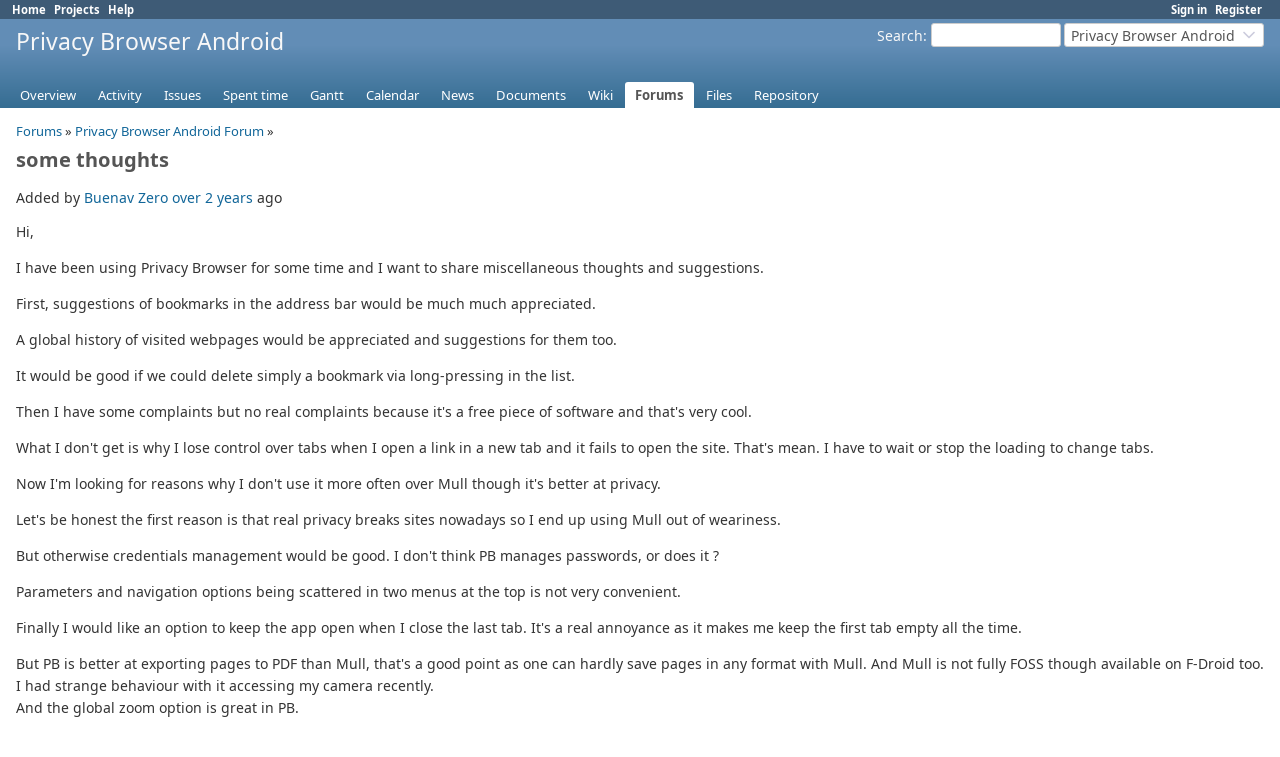

--- FILE ---
content_type: text/html; charset=utf-8
request_url: https://redmine.stoutner.com/boards/1/topics/285?r=451
body_size: 4935
content:
<!DOCTYPE html>
<html lang="en">
<head>
<meta charset="utf-8" />
<title>some thoughts - Privacy Browser Android - Stoutner - Redmine</title>
<meta name="viewport" content="width=device-width, initial-scale=1">
<meta name="description" content="Redmine" />
<meta name="keywords" content="issue,bug,tracker" />
<meta name="csrf-param" content="authenticity_token" />
<meta name="csrf-token" content="4D4bFv37ypXK79Re9D5nmYmAFlDxURv257mkt9Lm7eKkwd5vgaWURpu59WpejjcOrn5B5ySyPoeafS0SyIhzYA" />
<link rel="shortcut icon" type="image/x-icon" href="/assets/favicon-0e291875.ico" />
<link rel="stylesheet" href="/assets/jquery/jquery-ui-1.13.2-fa415efb.css" media="all" />
<link rel="stylesheet" href="/assets/tribute-5.1.3-c23a7bf2.css" media="all" />
<link rel="stylesheet" href="/assets/application-b43bbdc5.css" media="all" />
<link rel="stylesheet" href="/assets/responsive-c53c771c.css" media="all" />

<script src="/assets/jquery.min-412c39b2.js"></script>
<script src="/assets/jquery-ui.min-f55930bd.js"></script>
<script src="/assets/rails-ujs-3de06f48.js"></script>
<script src="/assets/tribute-5.1.3.min-6c16c47a.js"></script>
<script src="/assets/tablesort-5.2.1.min-c6968762.js"></script>
<script src="/assets/tablesort-5.2.1.number.min-8a47560b.js"></script>
<script src="/assets/application-0aa6b43a.js"></script>
<script src="/assets/responsive-aa0cdb6f.js"></script>
<script>
//<![CDATA[
$(window).on('load', function(){ warnLeavingUnsaved('The current page contains unsaved text that will be lost if you leave this page.'); });
//]]>
</script>

<script>
//<![CDATA[
rm = window.rm || {};rm.AutoComplete = rm.AutoComplete || {};rm.AutoComplete.dataSources = JSON.parse('{"issues":"/issues/auto_complete?project_id=privacy-browser\u0026q=","wiki_pages":"/wiki_pages/auto_complete?project_id=privacy-browser\u0026q="}');
//]]>
</script>

<!-- page specific tags -->
  <script src="/assets/turndown-7.2.0.min-bb727e59.js"></script>
<script src="/assets/quote_reply-8ea1d289.js"></script>
</head>
<body class="project-privacy-browser has-main-menu controller-messages action-show avatars-off" data-text-formatting="textile">

<div id="wrapper">

<div class="flyout-menu js-flyout-menu">

        <div class="flyout-menu__search">
            <form action="/projects/privacy-browser/search" accept-charset="UTF-8" name="form-084e4986" method="get">
            <input type="hidden" name="messages" value="1" autocomplete="off" />
            <label class="search-magnifier search-magnifier--flyout" for="flyout-search"><svg class="s18 icon-svg" aria-hidden="true"><use href="/assets/icons-35b4b65e.svg#icon--search"></use></svg><span class="icon-label hidden">Search</span></label>
            <input type="text" name="q" id="flyout-search" class="small js-search-input" placeholder="Search" />
</form>        </div>


        <h3>Project</h3>
        <span class="js-project-menu"></span>

    <h3>General</h3>
    <span class="js-general-menu"></span>

    <span class="js-sidebar flyout-menu__sidebar"></span>

    <h3>Profile</h3>
    <span class="js-profile-menu"></span>

</div>


<div id="top-menu">
    <div id="account">
        <ul><li><a class="login" href="/login">Sign in</a></li><li><a class="register" href="/account/register">Register</a></li></ul>    </div>
    
    <ul><li><a class="home" href="/">Home</a></li><li><a class="projects" href="/projects">Projects</a></li><li><a target="_blank" rel="noopener" class="help" href="https://www.redmine.org/guide">Help</a></li></ul></div>

<div id="header">

    <a href="#" class="mobile-toggle-button js-flyout-menu-toggle-button"></a>

    <div id="quick-search">
        <form action="/projects/privacy-browser/search" accept-charset="UTF-8" name="form-80696f6e" method="get">
        <input type="hidden" name="scope" value="subprojects" autocomplete="off" />
        <input type="hidden" name="messages" value="1" autocomplete="off" />
        <label for='q'>
          <a accesskey="4" href="/projects/privacy-browser/search?scope=subprojects">Search</a>:
        </label>
        <input type="text" name="q" id="q" size="20" class="small" accesskey="f" data-auto-complete="true" />
</form>        <div id="project-jump" class="drdn"><span class="drdn-trigger">Privacy Browser Android</span><div class="drdn-content"><div class="quick-search"><svg class="s18 icon-svg" aria-hidden="true"><use href="/assets/icons-35b4b65e.svg#icon--search"></use></svg><input type="text" name="q" id="projects-quick-search" value="" class="autocomplete" data-automcomplete-url="/projects/autocomplete.js?jump=boards" autocomplete="off" /></div><div class="drdn-items projects selection"></div><div class="drdn-items all-projects selection"><a href="/projects?jump=boards">All Projects</a></div></div></div>
    </div>

    <h1><span class="current-project">Privacy Browser Android</span></h1>

    <div id="main-menu" class="tabs">
        <ul><li><a class="overview" href="/projects/privacy-browser">Overview</a></li><li><a class="activity" href="/projects/privacy-browser/activity">Activity</a></li><li><a class="issues" href="/projects/privacy-browser/issues">Issues</a></li><li><a class="time-entries" href="/projects/privacy-browser/time_entries">Spent time</a></li><li><a class="gantt" href="/projects/privacy-browser/issues/gantt">Gantt</a></li><li><a class="calendar" href="/projects/privacy-browser/issues/calendar">Calendar</a></li><li><a class="news" href="/projects/privacy-browser/news">News</a></li><li><a class="documents" href="/projects/privacy-browser/documents">Documents</a></li><li><a class="wiki" href="/projects/privacy-browser/wiki">Wiki</a></li><li><a class="boards selected" href="/projects/privacy-browser/boards">Forums</a></li><li><a class="files" href="/projects/privacy-browser/files">Files</a></li><li><a class="repository" href="/projects/privacy-browser/repository">Repository</a></li></ul>
        <div class="tabs-buttons" style="display:none;">
            <button class="tab-left" onclick="moveTabLeft(this); return false;"></button>
            <button class="tab-right" onclick="moveTabRight(this); return false;"></button>
        </div>
    </div>
</div>

<div id="main" class="nosidebar">
  
    <div id="sidebar">
        <div id="sidebar-wrapper">
          
          
        </div>
    </div>

    <div id="content">
        
        
<p class="breadcrumb"><a href="/projects/privacy-browser/boards">Forums</a> » <a href="/projects/privacy-browser/boards/1">Privacy Browser Android Forum</a> » </p>

<div class="contextual">
    
    
    
    
</div>

<h2>some thoughts</h2>

<div class="message">
<p><span class="author">Added by <a class="user active" href="/users/7115">Buenav Zero</a> <a title="08/07/2023 01:44 AM" href="/projects/privacy-browser/activity?from=2023-08-07">over 2 years</a> ago</span></p>
<div id="message_topic_wiki" class="wiki">
<p>Hi,</p>


	<p>I have been using Privacy Browser for some time and I want to share miscellaneous thoughts and suggestions.</p>


	<p>First, suggestions of bookmarks in the address bar would be much much appreciated.</p>


	<p>A global history of visited webpages would be appreciated and suggestions for them too.</p>


	<p>It would be good if we could delete simply a bookmark via long-pressing in the list.</p>


	<p>Then I have some complaints but no real complaints because it's a free piece of software and that's very cool.</p>


	<p>What I don't get is why I lose control over tabs when I open a link in a new tab and it fails to open the site. That's mean. I have to wait or stop the loading to change tabs.</p>


	<p>Now I'm looking for reasons why I don't use it more often over Mull though it's better at privacy.</p>


	<p>Let's be honest the first reason is that real privacy breaks sites nowadays so I end up using Mull out of weariness.</p>


	<p>But otherwise credentials management would be good. I don't think PB manages passwords, or does it ?</p>


	<p>Parameters and navigation options being scattered in two menus at the top is not very convenient.</p>


	<p>Finally I would like an option to keep the app open when I close the last tab. It's a real annoyance as it makes me keep the first tab empty all the time.</p>


	<p>But PB is better at exporting pages to PDF than Mull, that's a good point as one can hardly save pages in any format with Mull. And Mull is not fully FOSS though available on F-Droid too. I had strange behaviour with it accessing my camera recently.<br />And the global zoom option is great in PB.</p>


	<p>Hoping you can get something out it</p>


	<p>Cheers</p>
</div>

</div>
<br />

<div id="replies">
<h3 class="comments icon icon-comments"><svg class="s18 icon-svg" aria-hidden="true"><use href="/assets/icons-35b4b65e.svg#icon--comments"></use></svg><span class="icon-label">Replies</span> (2)</h3>
  <div class="message reply" id="message-286">
    <div class="contextual">
      
      
      
    </div>
  <h4 class='reply-header'>
    
    <a href="/boards/1/topics/285?r=286#message-286">RE: some thoughts</a>
    -
    Added by <a class="user active" href="/users/5">Soren Stoutner</a> <a title="08/07/2023 08:14 AM" href="/projects/privacy-browser/activity?from=2023-08-07">over 2 years</a> ago
  </h4>
  <div class="wiki"><p>Thanks for posting in the forum.  Generally I would recommend creating a separate forum thread for each topic, and putting them all together makes it hard to reference in the future.</p>


	<p>Buenav Zero wrote:</p>


<blockquote>

	<p>Hi,</p>


	<p>I have been using Privacy Browser for some time and I want to share miscellaneous thoughts and suggestions.</p>


	<p>First, suggestions of bookmarks in the address bar would be much much appreciated.</p>


</blockquote>

	<p>I am not sure I understand what you are describing here.  Perhaps you could post more information in a separate thread.</p>


<blockquote>

	<p>A global history of visited webpages would be appreciated and suggestions for them too.</p>


</blockquote>

	<p>As described at <a class="external" href="https://www.stoutner.com/privacy-browser-android/core-privacy-principles/">https://www.stoutner.com/privacy-browser-android/core-privacy-principles/</a>, for security and privacy reasons, Privacy Browser will never store a list of websites you have visited.</p>


<blockquote>

	<p>It would be good if we could delete simply a bookmark via long-pressing in the list.</p>


</blockquote>

	<p>Currently long-pressing on a bookmark opens it in a new tab, which is an important feature that some people would be very sad if it was changed.  For reference, see <a class="issue tracker-2 status-5 priority-4 priority-low2 closed" title="Feature: Consider switching to the new tab when opening a bookmark in a new tab (Closed)" href="/issues/912">#912</a>, <a class="issue tracker-2 status-5 priority-4 priority-low2 closed" title="Feature: Make long-pressing a bookmark folder open all the bookmarks it contains (Closed)" href="/issues/926">#926</a>, <a class="issue tracker-2 status-5 priority-4 priority-low2 closed" title="Feature: Add the ability to pin the bookmarks drawer (Closed)" href="/issues/932">#932</a>.</p>


<blockquote>

	<p>Then I have some complaints but no real complaints because it's a free piece of software and that's very cool.</p>


	<p>What I don't get is why I lose control over tabs when I open a link in a new tab and it fails to open the site. That's mean. I have to wait or stop the loading to change tabs.</p>


</blockquote>

	<p>I'm not sure I understand what you are describing here.  Perhaps you could create a new thread with more information.</p>


<blockquote>

	<p>Now I'm looking for reasons why I don't use it more often over Mull though it's better at privacy.</p>


	<p>Let's be honest the first reason is that real privacy breaks sites nowadays so I end up using Mull out of weariness.</p>


	<p>But otherwise credentials management would be good. I don't think PB manages passwords, or does it ?</p>


</blockquote>

	<p>Privacy Browser does not have an integrated password manager for privacy and security reasons.  However, you can use the Android OS autofill functionality if you like.  See <a class="external" href="https://www.stoutner.com/privacy-browser-2-11/">https://www.stoutner.com/privacy-browser-2-11/</a> and <a class="external" href="https://www.androidcentral.com/how-use-autofill-android-oreo">https://www.androidcentral.com/how-use-autofill-android-oreo</a>.</p>


<blockquote>

	<p>Parameters and navigation options being scattered in two menus at the top is not very convenient.</p>


</blockquote>

	<p>There isn't enough screen real estate to put them all on one side.  However, if you have a specific suggestion about how to better organize them I would recommend you open a feature request or a separate forum thread to discuss it.</p>


<blockquote>

	<p>Finally I would like an option to keep the app open when I close the last tab. It's a real annoyance as it makes me keep the first tab empty all the time.</p>


</blockquote>

	<p>I think one of the best features of Privacy Browser is that Clear and Exit is automatically run when the last tab is closed.  Beyond that, there was briefly a version (3.0) where the app didn't close when the last tab closed.  This ended up being a fairly frustrating and unintuitive workflow, and it was changed in 3.0.1.  You can read more about it at <a class="external" href="https://www.stoutner.com/privacy-browser-design-guidelines/">https://www.stoutner.com/privacy-browser-design-guidelines/</a> and <a class="issue tracker-1 status-5 priority-5 priority-lowest closed" title="Bug: Update the back button to better work with tabs. (Closed)" href="/issues/421">#421</a>.</p>


<blockquote>

	<p>But PB is better at exporting pages to PDF than Mull, that's a good point as one can hardly save pages in any format with Mull. And Mull is not fully FOSS though available on F-Droid too. I had strange behaviour with it accessing my camera recently.<br />And the global zoom option is great in PB.</p>


	<p>Hoping you can get something out it</p>


	<p>Cheers</p>


</blockquote></div>
  
  </div>
  <div class="message reply" id="message-451">
    <div class="contextual">
      
      
      
    </div>
  <h4 class='reply-header'>
    
    <a href="/boards/1/topics/285?r=451#message-451">RE: My thoughts</a>
    -
    Added by <a class="user active" href="/users/7260">ask low</a> <a title="01/09/2024 01:32 PM" href="/projects/privacy-browser/activity?from=2024-01-09">about 2 years</a> ago
  </h4>
  <div class="wiki"><blockquote>

	<p>First, suggestions of bookmarks in the address bar would be much much appreciated.</p>


</blockquote>

	<p>I think the author meant bookmarks icon in the address bar, just like JS.<br />@Buenav Zero, you actually don't need one. Just slide the right edge of your screen (outside gesture obstructions).</p>


<blockquote>

	<p>Let's be honest the first reason is that real privacy breaks sites nowadays so I end up using Mull out of weariness.</p>


</blockquote>

	<p>If you mean JavaScript, that's how the technology is designed. It's a double edged sword, where the site owners can optimize the page, as well as fingerprint you instead of using local cookies.</p>


<blockquote>

	<p>Parameters and navigation options being scattered in two menus at the top is not very convenient.</p>


</blockquote>

	<p>This is a good design choice I believe. All the temporary page management features are in menu. And all the permanent/navigation/configuration related functions are in hamburger drawer.</p>


<blockquote>

	<p>Now I'm looking for reasons why I don't use it more often over Mull though it's better at privacy.</p>


</blockquote>

	<p>Firefox &#38; it's other android forks are good chrome alternatives. But I personally don't like them, as they lack native android optimisations.<br />Also, gecko is completely different than blink.</p></div>
  
  </div>
</div>
<span class="pagination"><ul class="pages"></ul><span><span class="items">(1-2/2)</span> </span></span>



        
        <div style="clear:both;"></div>
    </div>
</div>
<div id="footer">
    Powered by <a target="_blank" rel="noopener" href="https://www.redmine.org/">Redmine</a> &copy; 2006-2025 Jean-Philippe Lang
</div>

<div id="ajax-indicator" style="display:none;"><span>Loading...</span></div>
<div id="ajax-modal" style="display:none;"></div>

</div>

</body>
</html>


--- FILE ---
content_type: text/javascript
request_url: https://redmine.stoutner.com/assets/tribute-5.1.3.min-6c16c47a.js
body_size: 9068
content:
!function(e,t){"object"==typeof exports&&"undefined"!=typeof module?module.exports=t():"function"==typeof define&&define.amd?define(t):(e=e||self).Tribute=t()}(this,(function(){"use strict";function e(e,t){if(!(e instanceof t))throw new TypeError("Cannot call a class as a function")}function t(e,t){for(var n=0;n<t.length;n++){var i=t[n];i.enumerable=i.enumerable||!1,i.configurable=!0,"value"in i&&(i.writable=!0),Object.defineProperty(e,i.key,i)}}function n(e,n,i){return n&&t(e.prototype,n),i&&t(e,i),e}function i(e,t){return function(e){if(Array.isArray(e))return e}(e)||function(e,t){if("undefined"==typeof Symbol||!(Symbol.iterator in Object(e)))return;var n=[],i=!0,r=!1,o=void 0;try{for(var u,l=e[Symbol.iterator]();!(i=(u=l.next()).done)&&(n.push(u.value),!t||n.length!==t);i=!0);}catch(e){r=!0,o=e}finally{try{i||null==l.return||l.return()}finally{if(r)throw o}}return n}(e,t)||function(e,t){if(!e)return;if("string"==typeof e)return r(e,t);var n=Object.prototype.toString.call(e).slice(8,-1);"Object"===n&&e.constructor&&(n=e.constructor.name);if("Map"===n||"Set"===n)return Array.from(n);if("Arguments"===n||/^(?:Ui|I)nt(?:8|16|32)(?:Clamped)?Array$/.test(n))return r(e,t)}(e,t)||function(){throw new TypeError("Invalid attempt to destructure non-iterable instance.\nIn order to be iterable, non-array objects must have a [Symbol.iterator]() method.")}()}function r(e,t){(null==t||t>e.length)&&(t=e.length);for(var n=0,i=new Array(t);n<t;n++)i[n]=e[n];return i}if(Array.prototype.find||(Array.prototype.find=function(e){if(null===this)throw new TypeError("Array.prototype.find called on null or undefined");if("function"!=typeof e)throw new TypeError("predicate must be a function");for(var t,n=Object(this),i=n.length>>>0,r=arguments[1],o=0;o<i;o++)if(t=n[o],e.call(r,t,o,n))return t}),window&&"function"!=typeof window.CustomEvent){var o=function(e,t){t=t||{bubbles:!1,cancelable:!1,detail:void 0};var n=document.createEvent("CustomEvent");return n.initCustomEvent(e,t.bubbles,t.cancelable,t.detail),n};void 0!==window.Event&&(o.prototype=window.Event.prototype),window.CustomEvent=o}var u=function(){function t(n){e(this,t),this.tribute=n,this.tribute.events=this}return n(t,[{key:"bind",value:function(e){e.boundKeydown=this.keydown.bind(e,this),e.boundKeyup=this.keyup.bind(e,this),e.boundInput=this.input.bind(e,this),e.addEventListener("keydown",e.boundKeydown,!1),e.addEventListener("keyup",e.boundKeyup,!1),e.addEventListener("input",e.boundInput,!1)}},{key:"unbind",value:function(e){e.removeEventListener("keydown",e.boundKeydown,!1),e.removeEventListener("keyup",e.boundKeyup,!1),e.removeEventListener("input",e.boundInput,!1),delete e.boundKeydown,delete e.boundKeyup,delete e.boundInput}},{key:"keydown",value:function(e,n){e.shouldDeactivate(n)&&(e.tribute.isActive=!1,e.tribute.hideMenu());var i=this;e.commandEvent=!1,t.keys().forEach((function(t){t.key===n.keyCode&&(e.commandEvent=!0,e.callbacks()[t.value.toLowerCase()](n,i))}))}},{key:"input",value:function(e,t){e.inputEvent=!0,e.keyup.call(this,e,t)}},{key:"click",value:function(e,t){var n=e.tribute;if(n.menu&&n.menu.contains(t.target)){var i=t.target;for(t.preventDefault(),t.stopPropagation();"li"!==i.nodeName.toLowerCase();)if(!(i=i.parentNode)||i===n.menu)throw new Error("cannot find the <li> container for the click");n.selectItemAtIndex(i.getAttribute("data-index"),t),n.hideMenu()}else n.current.element&&!n.current.externalTrigger&&(n.current.externalTrigger=!1,setTimeout((function(){return n.hideMenu()})))}},{key:"keyup",value:function(e,t){if(e.inputEvent&&(e.inputEvent=!1),e.updateSelection(this),27!==t.keyCode){if(!e.tribute.allowSpaces&&e.tribute.hasTrailingSpace)return e.tribute.hasTrailingSpace=!1,e.commandEvent=!0,void e.callbacks().space(t,this);if(!e.tribute.isActive)if(e.tribute.autocompleteMode)e.callbacks().triggerChar(t,this,"");else{var n=e.getKeyCode(e,this,t);if(isNaN(n)||!n)return;var i=e.tribute.triggers().find((function(e){return e.charCodeAt(0)===n}));void 0!==i&&e.callbacks().triggerChar(t,this,i)}e.tribute.current.mentionText.length<e.tribute.current.collection.menuShowMinLength||((e.tribute.current.trigger||e.tribute.autocompleteMode)&&!1===e.commandEvent||e.tribute.isActive&&8===t.keyCode)&&e.tribute.showMenuFor(this,!0)}}},{key:"shouldDeactivate",value:function(e){if(!this.tribute.isActive)return!1;if(0===this.tribute.current.mentionText.length){var n=!1;return t.keys().forEach((function(t){e.keyCode===t.key&&(n=!0)})),!n}return!1}},{key:"getKeyCode",value:function(e,t,n){var i=e.tribute,r=i.range.getTriggerInfo(!1,i.hasTrailingSpace,!0,i.allowSpaces,i.autocompleteMode);return!!r&&r.mentionTriggerChar.charCodeAt(0)}},{key:"updateSelection",value:function(e){this.tribute.current.element=e;var t=this.tribute.range.getTriggerInfo(!1,this.tribute.hasTrailingSpace,!0,this.tribute.allowSpaces,this.tribute.autocompleteMode);t&&(this.tribute.current.selectedPath=t.mentionSelectedPath,this.tribute.current.mentionText=t.mentionText,this.tribute.current.selectedOffset=t.mentionSelectedOffset)}},{key:"callbacks",value:function(){var e=this;return{triggerChar:function(t,n,i){var r=e.tribute;r.current.trigger=i;var o=r.collection.find((function(e){return e.trigger===i}));r.current.collection=o,r.current.mentionText.length>=r.current.collection.menuShowMinLength&&r.inputEvent&&r.showMenuFor(n,!0)},enter:function(t,n){e.tribute.isActive&&e.tribute.current.filteredItems&&(t.preventDefault(),t.stopPropagation(),setTimeout((function(){e.tribute.selectItemAtIndex(e.tribute.menuSelected,t),e.tribute.hideMenu()}),0))},escape:function(t,n){e.tribute.isActive&&(t.preventDefault(),t.stopPropagation(),e.tribute.isActive=!1,e.tribute.hideMenu())},tab:function(t,n){e.callbacks().enter(t,n)},space:function(t,n){e.tribute.isActive&&(e.tribute.spaceSelectsMatch?e.callbacks().enter(t,n):e.tribute.allowSpaces||(t.stopPropagation(),setTimeout((function(){e.tribute.hideMenu(),e.tribute.isActive=!1}),0)))},up:function(t,n){if(e.tribute.isActive&&e.tribute.current.filteredItems){t.preventDefault(),t.stopPropagation();var i=e.tribute.current.filteredItems.length,r=e.tribute.menuSelected;i>r&&r>0?(e.tribute.menuSelected--,e.setActiveLi()):0===r&&(e.tribute.menuSelected=i-1,e.setActiveLi(),e.tribute.menu.scrollTop=e.tribute.menu.scrollHeight)}},down:function(t,n){if(e.tribute.isActive&&e.tribute.current.filteredItems){t.preventDefault(),t.stopPropagation();var i=e.tribute.current.filteredItems.length-1,r=e.tribute.menuSelected;i>r?(e.tribute.menuSelected++,e.setActiveLi()):i===r&&(e.tribute.menuSelected=0,e.setActiveLi(),e.tribute.menu.scrollTop=0)}},delete:function(t,n){e.tribute.isActive&&e.tribute.current.mentionText.length<1?e.tribute.hideMenu():e.tribute.isActive&&e.tribute.showMenuFor(n)}}}},{key:"setActiveLi",value:function(e){var t=this.tribute.menu.querySelectorAll("li"),n=t.length>>>0;e&&(this.tribute.menuSelected=parseInt(e));for(var i=0;i<n;i++){var r=t[i];if(i===this.tribute.menuSelected){r.classList.add(this.tribute.current.collection.selectClass);var o=r.getBoundingClientRect(),u=this.tribute.menu.getBoundingClientRect();if(o.bottom>u.bottom){var l=o.bottom-u.bottom;this.tribute.menu.scrollTop+=l}else if(o.top<u.top){var a=u.top-o.top;this.tribute.menu.scrollTop-=a}}else r.classList.remove(this.tribute.current.collection.selectClass)}}},{key:"getFullHeight",value:function(e,t){var n=e.getBoundingClientRect().height;if(t){var i=e.currentStyle||window.getComputedStyle(e);return n+parseFloat(i.marginTop)+parseFloat(i.marginBottom)}return n}}],[{key:"keys",value:function(){return[{key:9,value:"TAB"},{key:8,value:"DELETE"},{key:13,value:"ENTER"},{key:27,value:"ESCAPE"},{key:32,value:"SPACE"},{key:38,value:"UP"},{key:40,value:"DOWN"}]}}]),t}(),l=function(){function t(n){e(this,t),this.tribute=n,this.tribute.menuEvents=this,this.menu=this.tribute.menu}return n(t,[{key:"bind",value:function(e){var t=this;this.menuClickEvent=this.tribute.events.click.bind(null,this),this.menuContainerScrollEvent=this.debounce((function(){t.tribute.isActive&&t.tribute.showMenuFor(t.tribute.current.element,!1)}),300,!1),this.windowResizeEvent=this.debounce((function(){t.tribute.isActive&&t.tribute.range.positionMenuAtCaret(!0)}),300,!1),this.tribute.range.getDocument().addEventListener("MSPointerDown",this.menuClickEvent,!1),this.tribute.range.getDocument().addEventListener("mousedown",this.menuClickEvent,!1),window.addEventListener("resize",this.windowResizeEvent),this.menuContainer?this.menuContainer.addEventListener("scroll",this.menuContainerScrollEvent,!1):window.addEventListener("scroll",this.menuContainerScrollEvent)}},{key:"unbind",value:function(e){this.tribute.range.getDocument().removeEventListener("mousedown",this.menuClickEvent,!1),this.tribute.range.getDocument().removeEventListener("MSPointerDown",this.menuClickEvent,!1),window.removeEventListener("resize",this.windowResizeEvent),this.menuContainer?this.menuContainer.removeEventListener("scroll",this.menuContainerScrollEvent,!1):window.removeEventListener("scroll",this.menuContainerScrollEvent)}},{key:"debounce",value:function(e,t,n){var i,r=arguments,o=this;return function(){var u=o,l=r,a=n&&!i;clearTimeout(i),i=setTimeout((function(){i=null,n||e.apply(u,l)}),t),a&&e.apply(u,l)}}}]),t}(),a=function(){function t(n){e(this,t),this.tribute=n,this.tribute.range=this}return n(t,[{key:"getDocument",value:function(){var e;return this.tribute.current.collection&&(e=this.tribute.current.collection.iframe),e?e.contentWindow.document:document}},{key:"positionMenuAtCaret",value:function(e){var t,n=this,i=this.tribute.current,r=this.getTriggerInfo(!1,this.tribute.hasTrailingSpace,!0,this.tribute.allowSpaces,this.tribute.autocompleteMode);if(void 0!==r){if(!this.tribute.positionMenu)return void(this.tribute.menu.style.cssText="display: block;");t=this.isContentEditable(i.element)?this.getContentEditableCaretPosition(r.mentionPosition):this.getTextAreaOrInputUnderlinePosition(this.tribute.current.element,r.mentionPosition),this.tribute.menu.style.cssText="top: ".concat(t.top,"px;\n                                     left: ").concat(t.left,"px;\n                                     right: ").concat(t.right,"px;\n                                     bottom: ").concat(t.bottom,"px;\n                                     position: absolute;\n                                     display: block;"),"auto"===t.left&&(this.tribute.menu.style.left="auto"),"auto"===t.top&&(this.tribute.menu.style.top="auto"),e&&this.scrollIntoView(),window.setTimeout((function(){var i={width:n.tribute.menu.offsetWidth,height:n.tribute.menu.offsetHeight},r=n.isMenuOffScreen(t,i),o=window.innerWidth>i.width&&(r.left||r.right),u=window.innerHeight>i.height&&(r.top||r.bottom);(o||u)&&(n.tribute.menu.style.cssText="display: none",n.positionMenuAtCaret(e))}),0)}else this.tribute.menu.style.cssText="display: none"}},{key:"selectElement",value:function(e,t,n){var i,r=e;if(t)for(var o=0;o<t.length;o++){if(void 0===(r=r.childNodes[t[o]]))return;for(;r.length<n;)n-=r.length,r=r.nextSibling;0!==r.childNodes.length||r.length||(r=r.previousSibling)}var u=this.getWindowSelection();(i=this.getDocument().createRange()).setStart(r,n),i.setEnd(r,n),i.collapse(!0);try{u.removeAllRanges()}catch(e){}u.addRange(i),e.focus()}},{key:"replaceTriggerText",value:function(e,t,n,i,r){var o=this.getTriggerInfo(!0,n,t,this.tribute.allowSpaces,this.tribute.autocompleteMode);if(void 0!==o){var u=this.tribute.current,l=new CustomEvent("tribute-replaced",{detail:{item:r,instance:u,context:o,event:i}});if(this.isContentEditable(u.element)){e+="string"==typeof this.tribute.replaceTextSuffix?this.tribute.replaceTextSuffix:" ";var a=o.mentionPosition+o.mentionText.length;this.tribute.autocompleteMode||(a+=o.mentionTriggerChar.length),this.pasteHtml(e,o.mentionPosition,a)}else{var s=this.tribute.current.element,c="string"==typeof this.tribute.replaceTextSuffix?this.tribute.replaceTextSuffix:" ";e+=c;var h=o.mentionPosition,d=o.mentionPosition+o.mentionText.length+c.length;this.tribute.autocompleteMode||(d+=o.mentionTriggerChar.length-1),s.value=s.value.substring(0,h)+e+s.value.substring(d,s.value.length),s.selectionStart=h+e.length,s.selectionEnd=h+e.length}u.element.dispatchEvent(new CustomEvent("input",{bubbles:!0})),u.element.dispatchEvent(l)}}},{key:"pasteHtml",value:function(e,t,n){var i,r;r=this.getWindowSelection(),(i=this.getDocument().createRange()).setStart(r.anchorNode,t),i.setEnd(r.anchorNode,n),i.deleteContents();var o=this.getDocument().createElement("div");o.innerHTML=e;for(var u,l,a=this.getDocument().createDocumentFragment();u=o.firstChild;)l=a.appendChild(u);i.insertNode(a),l&&((i=i.cloneRange()).setStartAfter(l),i.collapse(!0),r.removeAllRanges(),r.addRange(i))}},{key:"getWindowSelection",value:function(){return this.tribute.collection.iframe?this.tribute.collection.iframe.contentWindow.getSelection():window.getSelection()}},{key:"getNodePositionInParent",value:function(e){if(null===e.parentNode)return 0;for(var t=0;t<e.parentNode.childNodes.length;t++){if(e.parentNode.childNodes[t]===e)return t}}},{key:"getContentEditableSelectedPath",value:function(e){var t=this.getWindowSelection(),n=t.anchorNode,i=[];if(null!=n){for(var r,o=n.contentEditable;null!==n&&"true"!==o;)r=this.getNodePositionInParent(n),i.push(r),null!==(n=n.parentNode)&&(o=n.contentEditable);return i.reverse(),{selected:n,path:i,offset:t.getRangeAt(0).startOffset}}}},{key:"getTextPrecedingCurrentSelection",value:function(){var e=this.tribute.current,t="";if(this.isContentEditable(e.element)){var n=this.getWindowSelection().anchorNode;if(null!=n){var i=n.textContent,r=this.getWindowSelection().getRangeAt(0).startOffset;i&&r>=0&&(t=i.substring(0,r))}}else{var o=this.tribute.current.element;if(o){var u=o.selectionStart;o.value&&u>=0&&(t=o.value.substring(0,u))}}return t}},{key:"getLastWordInText",value:function(e){var t;return e=e.replace(/\u00A0/g," "),(t=this.tribute.autocompleteSeparator?e.split(this.tribute.autocompleteSeparator):e.split(/\s+/))[t.length-1].trim()}},{key:"getTriggerInfo",value:function(e,t,n,i,r){var o,u,l,a=this,s=this.tribute.current;if(this.isContentEditable(s.element)){var c=this.getContentEditableSelectedPath(s);c&&(o=c.selected,u=c.path,l=c.offset)}else o=this.tribute.current.element;var h=this.getTextPrecedingCurrentSelection(),d=this.getLastWordInText(h);if(r)return{mentionPosition:h.length-d.length,mentionText:d,mentionSelectedElement:o,mentionSelectedPath:u,mentionSelectedOffset:l};if(null!=h){var f,m=-1;if(this.tribute.collection.forEach((function(e){var t=e.trigger,i=e.requireLeadingSpace?a.lastIndexWithLeadingSpace(h,t):h.lastIndexOf(t);i>m&&(m=i,f=t,n=e.requireLeadingSpace)})),m>=0&&(0===m||!n||/[\xA0\s]/g.test(h.substring(m-1,m)))){var p=h.substring(m+f.length,h.length);f=h.substring(m,m+f.length);var v=p.substring(0,1),g=p.length>0&&(" "===v||" "===v);t&&(p=p.trim());var b=i?/[^\S ]/g:/[\xA0\s]/g;if(this.tribute.hasTrailingSpace=b.test(p),!g&&(e||!b.test(p)))return{mentionPosition:m,mentionText:p,mentionSelectedElement:o,mentionSelectedPath:u,mentionSelectedOffset:l,mentionTriggerChar:f}}}}},{key:"lastIndexWithLeadingSpace",value:function(e,t){for(var n=e.split("").reverse().join(""),i=-1,r=0,o=e.length;r<o;r++){for(var u=r===e.length-1,l=/\s/.test(n[r+1]),a=!0,s=t.length-1;s>=0;s--)if(t[s]!==n[r-s]){a=!1;break}if(a&&(u||l)){i=e.length-1-r;break}}return i}},{key:"isContentEditable",value:function(e){return"INPUT"!==e.nodeName&&"TEXTAREA"!==e.nodeName}},{key:"isMenuOffScreen",value:function(e,t){var n=window.innerWidth,i=window.innerHeight,r=document.documentElement,o=(window.pageXOffset||r.scrollLeft)-(r.clientLeft||0),u=(window.pageYOffset||r.scrollTop)-(r.clientTop||0),l="number"==typeof e.top?e.top:u+i-e.bottom-t.height,a="number"==typeof e.right?e.right:e.left+t.width,s="number"==typeof e.bottom?e.bottom:e.top+t.height,c="number"==typeof e.left?e.left:o+n-e.right-t.width;return{top:l<Math.floor(u),right:a>Math.ceil(o+n),bottom:s>Math.ceil(u+i),left:c<Math.floor(o)}}},{key:"getMenuDimensions",value:function(){var e={width:null,height:null};return this.tribute.menu.style.cssText="top: 0px;\n                                 left: 0px;\n                                 position: fixed;\n                                 display: block;\n                                 visibility; hidden;",e.width=this.tribute.menu.offsetWidth,e.height=this.tribute.menu.offsetHeight,this.tribute.menu.style.cssText="display: none;",e}},{key:"getTextAreaOrInputUnderlinePosition",value:function(e,t,n){var i=null!==window.mozInnerScreenX,r=this.getDocument().createElement("div");r.id="input-textarea-caret-position-mirror-div",this.getDocument().body.appendChild(r);var o=r.style,u=window.getComputedStyle?getComputedStyle(e):e.currentStyle;o.whiteSpace="pre-wrap","INPUT"!==e.nodeName&&(o.wordWrap="break-word"),o.position="absolute",o.visibility="hidden",["direction","boxSizing","width","height","overflowX","overflowY","borderTopWidth","borderRightWidth","borderBottomWidth","borderLeftWidth","paddingTop","paddingRight","paddingBottom","paddingLeft","fontStyle","fontVariant","fontWeight","fontStretch","fontSize","fontSizeAdjust","lineHeight","fontFamily","textAlign","textTransform","textIndent","textDecoration","letterSpacing","wordSpacing"].forEach((function(e){o[e]=u[e]})),i?(o.width="".concat(parseInt(u.width)-2,"px"),e.scrollHeight>parseInt(u.height)&&(o.overflowY="scroll")):o.overflow="hidden",r.textContent=e.value.substring(0,t),"INPUT"===e.nodeName&&(r.textContent=r.textContent.replace(/\s/g," "));var l=this.getDocument().createElement("span");l.textContent=e.value.substring(t)||".",r.appendChild(l);var a=e.getBoundingClientRect(),s=document.documentElement,c=(window.pageXOffset||s.scrollLeft)-(s.clientLeft||0),h=(window.pageYOffset||s.scrollTop)-(s.clientTop||0),d=0,f=0;this.menuContainerIsBody&&(d=a.top,f=a.left);var m={top:d+h+l.offsetTop+parseInt(u.borderTopWidth)+parseInt(u.fontSize)-e.scrollTop,left:f+c+l.offsetLeft+parseInt(u.borderLeftWidth)},p=window.innerWidth,v=window.innerHeight,g=this.getMenuDimensions(),b=this.isMenuOffScreen(m,g);b.right&&(m.right=p-m.left,m.left="auto");var y=this.tribute.menuContainer?this.tribute.menuContainer.offsetHeight:this.getDocument().body.offsetHeight;if(b.bottom){var w=y-(v-(this.tribute.menuContainer?this.tribute.menuContainer.getBoundingClientRect():this.getDocument().body.getBoundingClientRect()).top);m.bottom=w+(v-a.top-l.offsetTop),m.top="auto"}return(b=this.isMenuOffScreen(m,g)).left&&(m.left=p>g.width?c+p-g.width:c,delete m.right),b.top&&(m.top=v>g.height?h+v-g.height:h,delete m.bottom),this.getDocument().body.removeChild(r),m}},{key:"getContentEditableCaretPosition",value:function(e){var t,n=this.getWindowSelection();(t=this.getDocument().createRange()).setStart(n.anchorNode,e),t.setEnd(n.anchorNode,e),t.collapse(!1);var i=t.getBoundingClientRect(),r=document.documentElement,o=(window.pageXOffset||r.scrollLeft)-(r.clientLeft||0),u=(window.pageYOffset||r.scrollTop)-(r.clientTop||0),l={left:i.left+o,top:i.top+i.height+u},a=window.innerWidth,s=window.innerHeight,c=this.getMenuDimensions(),h=this.isMenuOffScreen(l,c);h.right&&(l.left="auto",l.right=a-i.left-o);var d=this.tribute.menuContainer?this.tribute.menuContainer.offsetHeight:this.getDocument().body.offsetHeight;if(h.bottom){var f=d-(s-(this.tribute.menuContainer?this.tribute.menuContainer.getBoundingClientRect():this.getDocument().body.getBoundingClientRect()).top);l.top="auto",l.bottom=f+(s-i.top)}return(h=this.isMenuOffScreen(l,c)).left&&(l.left=a>c.width?o+a-c.width:o,delete l.right),h.top&&(l.top=s>c.height?u+s-c.height:u,delete l.bottom),this.menuContainerIsBody||(l.left=l.left?l.left-this.tribute.menuContainer.offsetLeft:l.left,l.top=l.top?l.top-this.tribute.menuContainer.offsetTop:l.top),l}},{key:"scrollIntoView",value:function(e){var t,n=this.menu;if(void 0!==n){for(;void 0===t||0===t.height;)if(0===(t=n.getBoundingClientRect()).height&&(void 0===(n=n.childNodes[0])||!n.getBoundingClientRect))return;var i=t.top,r=i+t.height;if(i<0)window.scrollTo(0,window.pageYOffset+t.top-20);else if(r>window.innerHeight){var o=window.pageYOffset+t.top-20;o-window.pageYOffset>100&&(o=window.pageYOffset+100);var u=window.pageYOffset-(window.innerHeight-r);u>o&&(u=o),window.scrollTo(0,u)}}}},{key:"menuContainerIsBody",get:function(){return this.tribute.menuContainer===document.body||!this.tribute.menuContainer}}]),t}(),s=function(){function t(n){e(this,t),this.tribute=n,this.tribute.search=this}return n(t,[{key:"simpleFilter",value:function(e,t){var n=this;return t.filter((function(t){return n.test(e,t)}))}},{key:"test",value:function(e,t){return null!==this.match(e,t)}},{key:"match",value:function(e,t,n){n=n||{};t.length;var i=n.pre||"",r=n.post||"",o=n.caseSensitive&&t||t.toLowerCase();if(n.skip)return{rendered:t,score:0};e=n.caseSensitive&&e||e.toLowerCase();var u=this.traverse(o,e,0,0,[]);return u?{rendered:this.render(t,u.cache,i,r),score:u.score}:null}},{key:"traverse",value:function(e,t,n,i,r){if(this.tribute.autocompleteSeparator&&(t=t.split(this.tribute.autocompleteSeparator).splice(-1)[0]),t.length===i)return{score:this.calculateScore(r),cache:r.slice()};if(!(e.length===n||t.length-i>e.length-n)){for(var o,u,l=t[i],a=e.indexOf(l,n);a>-1;){if(r.push(a),u=this.traverse(e,t,a+1,i+1,r),r.pop(),!u)return o;(!o||o.score<u.score)&&(o=u),a=e.indexOf(l,a+1)}return o}}},{key:"calculateScore",value:function(e){var t=0,n=1;return e.forEach((function(i,r){r>0&&(e[r-1]+1===i?n+=n+1:n=1),t+=n})),t}},{key:"render",value:function(e,t,n,i){var r=e.substring(0,t[0]);return t.forEach((function(o,u){r+=n+e[o]+i+e.substring(o+1,t[u+1]?t[u+1]:e.length)})),r}},{key:"filter",value:function(e,t,n){var i=this;return n=n||{},t.reduce((function(t,r,o,u){var l=r;n.extract&&((l=n.extract(r))||(l=""));var a=i.match(e,l,n);return null!=a&&(t[t.length]={string:a.rendered,score:a.score,index:o,original:r}),t}),[]).sort((function(e,t){var n=t.score-e.score;return n||e.index-t.index}))}}]),t}();return function(){function t(n){var i,r=this,o=n.values,c=void 0===o?null:o,h=n.iframe,d=void 0===h?null:h,f=n.selectClass,m=void 0===f?"highlight":f,p=n.containerClass,v=void 0===p?"tribute-container":p,g=n.itemClass,b=void 0===g?"":g,y=n.trigger,w=void 0===y?"@":y,T=n.autocompleteMode,C=void 0!==T&&T,S=n.autocompleteSeparator,E=void 0===S?null:S,k=n.selectTemplate,x=void 0===k?null:k,M=n.menuItemTemplate,A=void 0===M?null:M,L=n.lookup,I=void 0===L?"key":L,N=n.fillAttr,O=void 0===N?"value":N,D=n.collection,P=void 0===D?null:D,R=n.menuContainer,W=void 0===R?null:R,H=n.noMatchTemplate,B=void 0===H?null:H,F=n.requireLeadingSpace,_=void 0===F||F,j=n.allowSpaces,Y=void 0!==j&&j,z=n.replaceTextSuffix,K=void 0===z?null:z,U=n.positionMenu,q=void 0===U||U,X=n.spaceSelectsMatch,Q=void 0!==X&&X,V=n.searchOpts,$=void 0===V?{}:V,G=n.menuItemLimit,J=void 0===G?null:G,Z=n.menuShowMinLength,ee=void 0===Z?0:Z;if(e(this,t),this.autocompleteMode=C,this.autocompleteSeparator=E,this.menuSelected=0,this.current={},this.inputEvent=!1,this.isActive=!1,this.menuContainer=W,this.allowSpaces=Y,this.replaceTextSuffix=K,this.positionMenu=q,this.hasTrailingSpace=!1,this.spaceSelectsMatch=Q,this.autocompleteMode&&(w="",Y=!1),c)this.collection=[{trigger:w,iframe:d,selectClass:m,containerClass:v,itemClass:b,selectTemplate:(x||t.defaultSelectTemplate).bind(this),menuItemTemplate:(A||t.defaultMenuItemTemplate).bind(this),noMatchTemplate:(i=B,"string"==typeof i?""===i.trim()?null:i:"function"==typeof i?i.bind(r):B||function(){return"<li>No Match Found!</li>"}.bind(r)),lookup:I,fillAttr:O,values:c,requireLeadingSpace:_,searchOpts:$,menuItemLimit:J,menuShowMinLength:ee}];else{if(!P)throw new Error("[Tribute] No collection specified.");this.autocompleteMode&&console.warn("Tribute in autocomplete mode does not work for collections"),this.collection=P.map((function(e){return{trigger:e.trigger||w,iframe:e.iframe||d,selectClass:e.selectClass||m,containerClass:e.containerClass||v,itemClass:e.itemClass||b,selectTemplate:(e.selectTemplate||t.defaultSelectTemplate).bind(r),menuItemTemplate:(e.menuItemTemplate||t.defaultMenuItemTemplate).bind(r),noMatchTemplate:function(e){return"string"==typeof e?""===e.trim()?null:e:"function"==typeof e?e.bind(r):B||function(){return"<li>No Match Found!</li>"}.bind(r)}(B),lookup:e.lookup||I,fillAttr:e.fillAttr||O,values:e.values,requireLeadingSpace:e.requireLeadingSpace,searchOpts:e.searchOpts||$,menuItemLimit:e.menuItemLimit||J,menuShowMinLength:e.menuShowMinLength||ee}}))}new a(this),new u(this),new l(this),new s(this)}return n(t,[{key:"triggers",value:function(){return this.collection.map((function(e){return e.trigger}))}},{key:"attach",value:function(e){if(!e)throw new Error("[Tribute] Must pass in a DOM node or NodeList.");if("undefined"!=typeof jQuery&&e instanceof jQuery&&(e=e.get()),e.constructor===NodeList||e.constructor===HTMLCollection||e.constructor===Array)for(var t=e.length,n=0;n<t;++n)this._attach(e[n]);else this._attach(e)}},{key:"_attach",value:function(e){e.hasAttribute("data-tribute")&&console.warn("Tribute was already bound to "+e.nodeName),this.ensureEditable(e),this.events.bind(e),e.setAttribute("data-tribute",!0)}},{key:"ensureEditable",value:function(e){if(-1===t.inputTypes().indexOf(e.nodeName)){if(!e.contentEditable)throw new Error("[Tribute] Cannot bind to "+e.nodeName);e.contentEditable=!0}}},{key:"createMenu",value:function(e){var t=this.range.getDocument().createElement("div"),n=this.range.getDocument().createElement("ul");return t.className=e,t.appendChild(n),this.menuContainer?this.menuContainer.appendChild(t):this.range.getDocument().body.appendChild(t)}},{key:"showMenuFor",value:function(e,t){var n=this;if(!this.isActive||this.current.element!==e||this.current.mentionText!==this.currentMentionTextSnapshot){this.currentMentionTextSnapshot=this.current.mentionText,this.menu||(this.menu=this.createMenu(this.current.collection.containerClass),e.tributeMenu=this.menu,this.menuEvents.bind(this.menu)),this.isActive=!0,this.menuSelected=0,this.current.mentionText||(this.current.mentionText="");var r=function(e){if(n.isActive){var r=n.search.filter(n.current.mentionText,e,{pre:n.current.collection.searchOpts.pre||"<span>",post:n.current.collection.searchOpts.post||"</span>",skip:n.current.collection.searchOpts.skip,extract:function(e){if("string"==typeof n.current.collection.lookup)return e[n.current.collection.lookup];if("function"==typeof n.current.collection.lookup)return n.current.collection.lookup(e,n.current.mentionText);throw new Error("Invalid lookup attribute, lookup must be string or function.")}});n.current.collection.menuItemLimit&&(r=r.slice(0,n.current.collection.menuItemLimit)),n.current.filteredItems=r;var o=n.menu.querySelector("ul");if(n.range.positionMenuAtCaret(t),!r.length){var u=new CustomEvent("tribute-no-match",{detail:n.menu});return n.current.element.dispatchEvent(u),void("function"==typeof n.current.collection.noMatchTemplate&&!n.current.collection.noMatchTemplate()||!n.current.collection.noMatchTemplate?n.hideMenu():"function"==typeof n.current.collection.noMatchTemplate?o.innerHTML=n.current.collection.noMatchTemplate():o.innerHTML=n.current.collection.noMatchTemplate)}o.innerHTML="";var l=n.range.getDocument().createDocumentFragment();r.forEach((function(e,t){var r=n.range.getDocument().createElement("li");r.setAttribute("data-index",t),r.className=n.current.collection.itemClass,r.addEventListener("mousemove",(function(e){var t=i(n._findLiTarget(e.target),2),r=(t[0],t[1]);0!==e.movementY&&n.events.setActiveLi(r)})),n.menuSelected===t&&r.classList.add(n.current.collection.selectClass),r.innerHTML=n.current.collection.menuItemTemplate(e),l.appendChild(r)})),o.appendChild(l)}};"function"==typeof this.current.collection.values?this.current.collection.values(this.current.mentionText,r):r(this.current.collection.values)}}},{key:"_findLiTarget",value:function(e){if(!e)return[];var t=e.getAttribute("data-index");return t?[e,t]:this._findLiTarget(e.parentNode)}},{key:"showMenuForCollection",value:function(e,t){e!==document.activeElement&&this.placeCaretAtEnd(e),this.current.collection=this.collection[t||0],this.current.externalTrigger=!0,this.current.element=e,e.isContentEditable?this.insertTextAtCursor(this.current.collection.trigger):this.insertAtCaret(e,this.current.collection.trigger),this.showMenuFor(e)}},{key:"placeCaretAtEnd",value:function(e){if(e.focus(),void 0!==window.getSelection&&void 0!==document.createRange){var t=document.createRange();t.selectNodeContents(e),t.collapse(!1);var n=window.getSelection();n.removeAllRanges(),n.addRange(t)}else if(void 0!==document.body.createTextRange){var i=document.body.createTextRange();i.moveToElementText(e),i.collapse(!1),i.select()}}},{key:"insertTextAtCursor",value:function(e){var t,n;(n=(t=window.getSelection()).getRangeAt(0)).deleteContents();var i=document.createTextNode(e);n.insertNode(i),n.selectNodeContents(i),n.collapse(!1),t.removeAllRanges(),t.addRange(n)}},{key:"insertAtCaret",value:function(e,t){var n=e.scrollTop,i=e.selectionStart,r=e.value.substring(0,i),o=e.value.substring(e.selectionEnd,e.value.length);e.value=r+t+o,i+=t.length,e.selectionStart=i,e.selectionEnd=i,e.focus(),e.scrollTop=n}},{key:"hideMenu",value:function(){this.menu&&(this.menu.style.cssText="display: none;",this.isActive=!1,this.menuSelected=0,this.current={})}},{key:"selectItemAtIndex",value:function(e,t){if("number"==typeof(e=parseInt(e))&&!isNaN(e)){var n=this.current.filteredItems[e],i=this.current.collection.selectTemplate(n);null!==i&&this.replaceText(i,t,n)}}},{key:"replaceText",value:function(e,t,n){this.range.replaceTriggerText(e,!0,!0,t,n)}},{key:"_append",value:function(e,t,n){if("function"==typeof e.values)throw new Error("Unable to append to values, as it is a function.");e.values=n?t:e.values.concat(t)}},{key:"append",value:function(e,t,n){var i=parseInt(e);if("number"!=typeof i)throw new Error("please provide an index for the collection to update.");var r=this.collection[i];this._append(r,t,n)}},{key:"appendCurrent",value:function(e,t){if(!this.isActive)throw new Error("No active state. Please use append instead and pass an index.");this._append(this.current.collection,e,t)}},{key:"detach",value:function(e){if(!e)throw new Error("[Tribute] Must pass in a DOM node or NodeList.");if("undefined"!=typeof jQuery&&e instanceof jQuery&&(e=e.get()),e.constructor===NodeList||e.constructor===HTMLCollection||e.constructor===Array)for(var t=e.length,n=0;n<t;++n)this._detach(e[n]);else this._detach(e)}},{key:"_detach",value:function(e){var t=this;this.events.unbind(e),e.tributeMenu&&this.menuEvents.unbind(e.tributeMenu),setTimeout((function(){e.removeAttribute("data-tribute"),t.isActive=!1,e.tributeMenu&&e.tributeMenu.remove()}))}},{key:"isActive",get:function(){return this._isActive},set:function(e){if(this._isActive!=e&&(this._isActive=e,this.current.element)){var t=new CustomEvent("tribute-active-".concat(e));this.current.element.dispatchEvent(t)}}}],[{key:"defaultSelectTemplate",value:function(e){return void 0===e?"".concat(this.current.collection.trigger).concat(this.current.mentionText):this.range.isContentEditable(this.current.element)?'<span class="tribute-mention">'+(this.current.collection.trigger+e.original[this.current.collection.fillAttr])+"</span>":this.current.collection.trigger+e.original[this.current.collection.fillAttr]}},{key:"defaultMenuItemTemplate",value:function(e){return e.string}},{key:"inputTypes",value:function(){return["TEXTAREA","INPUT"]}}]),t}()}));
//# sourceMappingURL=/assets/tribute.min-e98831eb.js.map


--- FILE ---
content_type: text/javascript
request_url: https://redmine.stoutner.com/assets/responsive-aa0cdb6f.js
body_size: 793
content:
/**
 * Redmine - project management software
 * Copyright (C) 2006-  Jean-Philippe Lang
 * This code is released under the GNU General Public License.
 */

// generic layout specific responsive stuff goes here

function openFlyout() {
  $('html').addClass('flyout-is-active');
  $('#main, #header').on('click.close-flyout', function(e){
    e.preventDefault();
    e.stopPropagation();
    closeFlyout();
  });
}

function closeFlyout() {
  $('html').removeClass('flyout-is-active');
  $('#main, #header').off('click.close-flyout');
}


function isMobile() {
  return $('.js-flyout-menu-toggle-button').is(":visible");
}

function setupFlyout() {
  var mobileInit = false,
    desktopInit = false;

  /* click handler for mobile menu toggle */
  $('.js-flyout-menu-toggle-button').on('click', function(e) {
    e.preventDefault();
    e.stopPropagation();
    if($('html').hasClass('flyout-is-active')) {
      closeFlyout();
    } else {
      openFlyout();
    }
  });

  /* bind resize handler */
  $(window).resize(function() {
    initMenu();
  })

  /* menu init function for dom detaching and appending on mobile / desktop view */
  function initMenu() {

    var _initMobileMenu = function() {
      /* only init mobile menu, if it hasn't been done yet */
      if(!mobileInit) {

        $('#main-menu > ul').detach().appendTo('.js-project-menu');
        $('#top-menu > ul').detach().appendTo('.js-general-menu');
        $('#sidebar > *').detach().appendTo('.js-sidebar');
        $('#account > ul').detach().appendTo('.js-profile-menu');

        mobileInit = true;
        desktopInit = false;
      }
    }

    var _initDesktopMenu = function() {
      if(!desktopInit) {

        $('.js-project-menu > ul').detach().appendTo('#main-menu');
        $('.js-general-menu > ul').detach().appendTo('#top-menu');
        $('.js-sidebar > *').detach().appendTo('#sidebar');
        $('.js-profile-menu > ul').detach().appendTo('#account');

        desktopInit = true;
        mobileInit = false;
      }
    }

    if(isMobile()) {
      _initMobileMenu();
    } else {
      _initDesktopMenu();
    }
  }

  // init menu on page load
  initMenu();
}

$(document).ready(setupFlyout);
